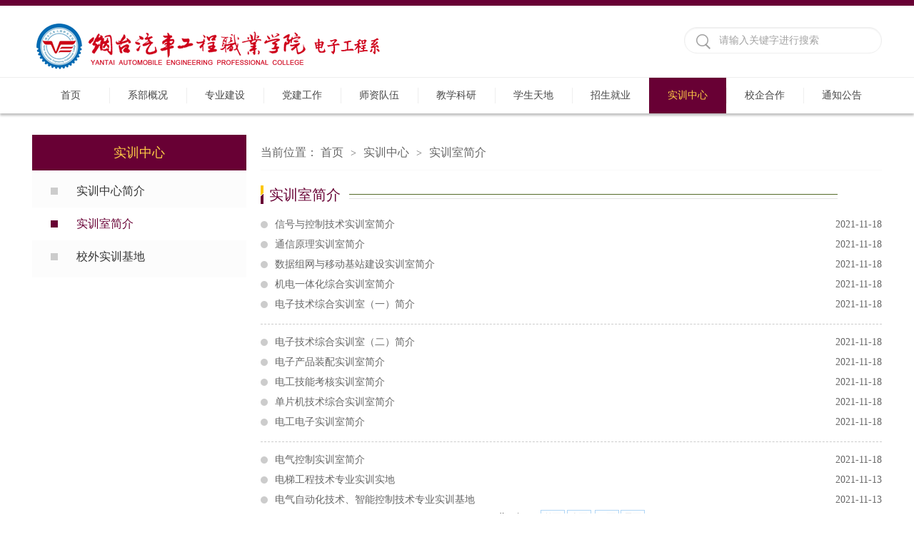

--- FILE ---
content_type: text/html
request_url: http://dzx.ytqcvc.cn/sxzx/sxsjj.htm
body_size: 4828
content:
<!DOCTYPE html>
<html>
<head>
<meta http-equiv="X-UA-Compatible" content="IE=edge,chrome=1">
<meta charset="utf-8" />
<title>实训室简介-烟台汽车工程职业学院电子工程系</title><META Name="keywords" Content="烟台汽车工程职业学院电子工程系,实训室简介" />

<link rel="stylesheet" href="../style/public.css" />
<link rel="stylesheet" href="../style/master.css" />
<script type="text/javascript" src="../js/min.js"></script>
<script type="text/javascript" src="../js/SuperSlide.js"></script>
<script type="text/javascript" src="../js/index.js"></script>
<!--Announced by Visual SiteBuilder 9-->
<link rel="stylesheet" type="text/css" href="../_sitegray/_sitegray_d.css" />
<script language="javascript" src="../_sitegray/_sitegray.js"></script>
<!-- CustomerNO:77656262657232307b7847565352574603090207 -->
<link rel="stylesheet" type="text/css" href="../list.vsb.css" />
<script type="text/javascript" src="/system/resource/js/counter.js"></script>
<script type="text/javascript">_jsq_(1120,'/list.jsp',-1,1605816745)</script>
</head>
<body>
<!--top-->
<div class="stick"></div>
<div class="header cleafix">
    
<!-- 网站logo图片地址请在本组件"内容配置-网站logo"处填写 -->
<a class="logo" href="../index.htm" onfocus="undefined"><img src="../images/logo-dzgc.png"></a>
    <script type="text/javascript">
    function _nl_ys_check(){
        
        var keyword = document.getElementById('showkeycode240778').value;
        if(keyword==null||keyword==""){
            alert("请输入你要检索的内容！");
            return false;
        }
        if(window.toFF==1)
        {
            document.getElementById("lucenenewssearchkey240778").value = Simplized(keyword );
        }else
        {
            document.getElementById("lucenenewssearchkey240778").value = keyword;            
        }
        var  base64 = new Base64();
        document.getElementById("lucenenewssearchkey240778").value = base64.encode(document.getElementById("lucenenewssearchkey240778").value);
        new VsbFormFunc().disableAutoEnable(document.getElementById("showkeycode240778"));
        return true;
    } 
</script>
<form action="../ssjg.jsp?wbtreeid=1120" method="post" id="au1a" name="au1a" onsubmit="return _nl_ys_check()" style="display: inline">
 <input type="hidden" id="lucenenewssearchkey240778" name="lucenenewssearchkey" value=""><input type="hidden" id="_lucenesearchtype240778" name="_lucenesearchtype" value="1"><input type="hidden" id="searchScope240778" name="searchScope" value="0">
<div class="search fr cleafix">
 <span><input type="image" src="../images/search.png" align="absmiddle" style="cursor: hand"></span>
<input name="showkeycode" id="showkeycode240778" type="text" value="请输入关键字进行搜索" class="searchText" onfocus="if(this.value=='请输入关键字进行搜索')this.value='';" onblur="if(this.value=='')this.value='请输入关键字进行搜索';" />

 </div>
</form>





<script language="javascript" src="/system/resource/js/base64.js"></script><script language="javascript" src="/system/resource/js/formfunc.js"></script>

</div>

<!--nav-->
<div class="nav">
<div class="innav">

<ul class="cleafix">

            <li><a class="link" href="../index.htm" title="首页">首页</a></li>

            <li class="mainmenu">
                <a class="link" href="../xbgk.htm" title="系部概况">系部概况</a>
                <div id="nav">


                    <a href="../xbgk/xbjj.htm" title="系部简介">系部简介</a>
                    
                    

                    <a href="../xbgk/zzjg.htm" title="组织机构">组织机构</a>
                    
                    
                </div> 
            </li>
           
           
           
          
          
           
            <li class="mainmenu">
                <a class="link" href="../zyjs.htm" title="专业建设">专业建设</a>
                <div id="nav">


                    <a href="../zyjs/dtgcjszy.htm" title="电梯工程技术专业">电梯工程技术专业</a>
                    
                    

                    <a href="../zyjs/rgznjsyyzy.htm" title="人工智能技术应用专业">人工智能技术应用专业</a>
                    
                    

                    <a href="../zyjs/dzxxgcjszy.htm" title="电子信息工程技术专业">电子信息工程技术专业</a>
                    
                    

                    <a href="../zyjs/wrjyyjszy.htm" title="无人机应用技术专业">无人机应用技术专业</a>
                    
                    

                    <a href="../zyjs/xdtxjszy.htm" title="现代通信技术专业">现代通信技术专业</a>
                    
                    

                    <a href="../zyjs/znkzjszy.htm" title="智能控制技术专业">智能控制技术专业</a>
                    
                    

                    <a href="../zyjs/dqzdhjszy.htm" title="电气自动化技术专业">电气自动化技术专业</a>
                    
                    

                    <a href="../zyjs/dzcpjszy.htm" title="电子产品技术专业">电子产品技术专业</a>
                    
                    
                </div> 
            </li>
           
           
           
          
          
           
            <li class="mainmenu">
                <a class="link" href="../djgz.htm" title="党建工作">党建工作</a>
                <div id="nav">


                    <a href="../djgz/bgyx.htm" title="标杆院系">标杆院系</a>
                    
                    

                    <a href="../djgz/gywlszzl.htm" title="“工业物联”思政专栏">“工业物联”思政专栏</a>
                    
                    

                    <a href="../djgz/ybzb.htm" title="样板支部">样板支部</a>
                    
                    
                </div> 
            </li>
           
           
           
          
          
           
            <li class="mainmenu">
                <a class="link" href="../szdw.htm" title="师资队伍">师资队伍</a>
                <div id="nav">


                    <a href="../szdw/szgk.htm" title="师资概况">师资概况</a>
                    
                    

                    <a href="../szdw/zydtr.htm" title="专业带头人">专业带头人</a>
                    
                    

                    <a href="../szdw/jsfc.htm" title="教师风采">教师风采</a>
                    
                    
                </div> 
            </li>
           
           
           
          
          
           
            <li class="mainmenu">
                <a class="link" href="../jxky.htm" title="教学科研">教学科研</a>
                <div id="nav">


                    <a href="../jxky/jxdt.htm" title="教学动态">教学动态</a>
                    
                    

                    <a href="../jxky/dshj.htm" title="大赛获奖">大赛获奖</a>
                    
                    

                    <a href="../jxky/kygk.htm" title="科研概况">科研概况</a>
                    
                    

                    <a href="../jxky/kydt.htm" title="科研动态">科研动态</a>
                    
                    
                </div> 
            </li>
           
           
           
          
          
           
            <li class="mainmenu">
                <a class="link" href="../xstd.htm" title="学生天地">学生天地</a>
                <div id="nav">


                    <a href="../xstd/xsfc.htm" title="学生风采">学生风采</a>
                    
                    

                    <a href="../xstd/xsst.htm" title="学生社团">学生社团</a>
                    
                    
                </div> 
            </li>
           
           
           
          
          
           
            <li class="mainmenu">
                <a class="link" href="../zsjy1.htm" title="招生就业">招生就业</a>
                <div id="nav">


                    <a href="../zsjy1/zsxx.htm" title="招生信息">招生信息</a>
                    
                    

                    <a href="../zsjy1/jyxx.htm" title="就业信息">就业信息</a>
                    
                    

                    <a href="../zsjy1/bysfc.htm" title="毕业生风采">毕业生风采</a>
                    
                    
                </div> 
            </li>
           
           
           
          
          
           
            <li class="mainmenu cur">
                <a class="link" href="../sxzx.htm" title="实训中心">实训中心</a>
                <div id="nav">


                    <a href="sxzxjj.htm" title="实训中心简介">实训中心简介</a>
                    
                    

                    <a class="marr" href="sxsjj.htm" title="实训室简介">实训室简介</a>
                    
                    

                    <a href="xwsxjd.htm" title="校外实训基地">校外实训基地</a>
                    
                    
                </div> 
            </li>
           
           
           
          
          
           
            <li class="mainmenu">
                <a class="link" href="../xqhz.htm" title="校企合作">校企合作</a>
                <div id="nav">


                    <a href="../xqhz/xqhzdt.htm" title="校企合作动态">校企合作动态</a>
                    
                    

                    <a href="../xqhz/xqhzgk.htm" title="校企合作概况">校企合作概况</a>
                    
                    

                    <a href="../xqhz/xqhzb.htm" title="校企合作班">校企合作班</a>
                    
                    
                </div> 
            </li>
           
           
           
          
          
           
            <li class="mainmenu">
                <a class="link" href="../tzgg.htm" title="通知公告" style="border:0px!important;">通知公告</a>
            </li>
           
           
           
          
          
           

        </ul>

</div></div>



<!--内页主体部分-->
<div class="vsb-box">
    <div class="vsb-container main" containerid="4" columns="4">
        <div class="vsb-space n_left" columns="1">
            <h2>实训中心</h2>
            <ul class="n_nav">
               
 <li><a href="sxzxjj.htm">实训中心简介</a></li>

               
 <li><a href="sxsjj.htm" class="cur">实训室简介</a></li>

               
 <li class="marr"><a href="xwsxjd.htm">校外实训基地</a></li>

</ul>
        </div>
        <div class="vsb-space n_right" columns="3">
            <div class="n_tit cleafix">
    当前位置：
               <a href="../index.htm">首页</a>
               <font>></font>
               <a href="../sxzx.htm">实训中心</a>
               <font>></font>
               <a href="sxsjj.htm">实训室简介</a>
</div>


            <h1 class="Title cleafix">
                <span class="tit">实训室简介</span>
                <span class="line">
                    <b class="line_l"></b>
                    <b class="line_s"></b>
                </span>
            </h1>


<script language="javascript" src="/system/resource/js/dynclicks.js"></script><script language="javascript" src="/system/resource/js/ajax.js"></script>            <ul class="list">
                  <li id="line_u7_0">
                    <a href="../info/1120/3711.htm"><span>2021-11-18</span>信号与控制技术实训室简介</a>
                    
            </li>
          <span id="section_u7_0" style="display:none;"><hr style="padding: 6px 0;border-bottom: 1px dashed #ccc;margin-bottom:11px;height:1px;"></span>
    

                 <li id="line_u7_1">
                    <a href="../info/1120/3710.htm"><span>2021-11-18</span>通信原理实训室简介</a>
                    
            </li>
          <span id="section_u7_1" style="display:none;"><hr style="padding: 6px 0;border-bottom: 1px dashed #ccc;margin-bottom:11px;height:1px;"></span>
    

                 <li id="line_u7_2">
                    <a href="../info/1120/3709.htm"><span>2021-11-18</span>数据组网与移动基站建设实训室简介</a>
                    
            </li>
          <span id="section_u7_2" style="display:none;"><hr style="padding: 6px 0;border-bottom: 1px dashed #ccc;margin-bottom:11px;height:1px;"></span>
    

                 <li id="line_u7_3">
                    <a href="../info/1120/3708.htm"><span>2021-11-18</span>机电一体化综合实训室简介</a>
                    
            </li>
          <span id="section_u7_3" style="display:none;"><hr style="padding: 6px 0;border-bottom: 1px dashed #ccc;margin-bottom:11px;height:1px;"></span>
    

                 <li id="line_u7_4">
                    <a href="../info/1120/3707.htm"><span>2021-11-18</span>电子技术综合实训室（一）简介</a>
                    
            </li>
          <span id="section_u7_4"><hr style="padding: 6px 0;border-bottom: 1px dashed #ccc;margin-bottom:11px;height:1px;"></span>
    

                 <li id="line_u7_5">
                    <a href="../info/1120/3706.htm"><span>2021-11-18</span>电子技术综合实训室（二）简介</a>
                    
            </li>
          <span id="section_u7_5" style="display:none;"><hr style="padding: 6px 0;border-bottom: 1px dashed #ccc;margin-bottom:11px;height:1px;"></span>
    

                 <li id="line_u7_6">
                    <a href="../info/1120/3705.htm"><span>2021-11-18</span>电子产品装配实训室简介</a>
                    
            </li>
          <span id="section_u7_6" style="display:none;"><hr style="padding: 6px 0;border-bottom: 1px dashed #ccc;margin-bottom:11px;height:1px;"></span>
    

                 <li id="line_u7_7">
                    <a href="../info/1120/3703.htm"><span>2021-11-18</span>电工技能考核实训室简介</a>
                    
            </li>
          <span id="section_u7_7" style="display:none;"><hr style="padding: 6px 0;border-bottom: 1px dashed #ccc;margin-bottom:11px;height:1px;"></span>
    

                 <li id="line_u7_8">
                    <a href="../info/1120/3701.htm"><span>2021-11-18</span>单片机技术综合实训室简介</a>
                    
            </li>
          <span id="section_u7_8" style="display:none;"><hr style="padding: 6px 0;border-bottom: 1px dashed #ccc;margin-bottom:11px;height:1px;"></span>
    

                 <li id="line_u7_9">
                    <a href="../info/1120/3700.htm"><span>2021-11-18</span>电工电子实训室简介</a>
                    
            </li>
          <span id="section_u7_9"><hr style="padding: 6px 0;border-bottom: 1px dashed #ccc;margin-bottom:11px;height:1px;"></span>
    

                 <li id="line_u7_10">
                    <a href="../info/1120/3702.htm"><span>2021-11-18</span>电气控制实训室简介</a>
                    
            </li>
          <span id="section_u7_10" style="display:none;"><hr style="padding: 6px 0;border-bottom: 1px dashed #ccc;margin-bottom:11px;height:1px;"></span>
    

                 <li id="line_u7_11">
                    <a href="../info/1120/3643.htm"><span>2021-11-13</span>电梯工程技术专业实训实地</a>
                    
            </li>
          <span id="section_u7_11" style="display:none;"><hr style="padding: 6px 0;border-bottom: 1px dashed #ccc;margin-bottom:11px;height:1px;"></span>
    

                 <li id="line_u7_12">
                    <a href="../info/1120/3642.htm"><span>2021-11-13</span>电气自动化技术、智能控制技术专业实训基地</a>
                    
            </li>
          <span id="section_u7_12" style="display:none;"><hr style="padding: 6px 0;border-bottom: 1px dashed #ccc;margin-bottom:11px;height:1px;"></span>
    


            </ul>


            <div align="center">
               <INPUT TYPE="hidden" NAME="actiontype" VALUE=""><input type="hidden" name="_scode_" value="1767858965995"><input type="hidden" name="urltype" value="tree.TreeTempUrl"><input type="hidden" name="wbtreeid" value="1120"><input type="hidden" name="outFlag" value="false">
<style type="text/css">
.headStyle1xxbri9ocr, .headStyle1xxbri9ocr td, .headStyle1xxbri9ocr div {font-size: 12px;font-family:宋体; color: #000000; margin-left: auto; margin-right: auto; line-height:14px;}
.defaultButtonStyle {font-size: 12px;font-family:宋体; height:20px;color: #000000;BORDER: #AFD5F5 1px solid; margin: 0px;padding: 0px; FILTER:progid:DXImageTransform.Microsoft.Gradient(GradientType=0,StartColorStr=#ffffff, EndColorStr=#BDDBF7);  CURSOR: pointer; line-height:14px;background:-webkit-gradient(linear, 0 0, 0 100%, from(#ffffff), to(#BDDBF7));background: -moz-linear-gradient( top,#ffffff,#BDDBF7);background:-ms-linear-gradient(top,#ffffff 0%,#bddbf7 100%);}
.defaultinputStyle {font-size: 12px;font-family:宋体; height:20px; border:1px solid #AFD5F5; line-height:14px;}
.colHeader {font-size: 12px;font-family:宋体; line-height:14px;}
.headStyle1xxbri9ocr a, .pageList .this-page {font-size: 12px;font-family:宋体; display:inline-block; height:14px; padding: 2px 4px; border: solid 1px #AFD5F5; background: #fff; text-decoration: none; MARGIN-RIGHT: 1px;line-height:14px;}
.headStyle1xxbri9ocr a:visited {font-size: 12px;font-family:宋体; color: #000000; text-decoration: none; line-height:14px;}
.headStyle1xxbri9ocr .PrevDisabled {font-size: 12px;font-family:宋体; display:inline-block;height:14px;  margin-right: 3px; padding: 2px 4px; background: #fff;color:#ccc;border: solid 1px #AFD5F5; line-height:14px;}
.headStyle1xxbri9ocr .SelectList {font-size: 12px;font-family:宋体;line-height:14px;}
.headStyle1xxbri9ocr .Prev { font-size: 12px;font-family:宋体; margin-right: 3px; padding: 2px 4px;line-height:14px;}
.headStyle1xxbri9ocr .break {font-size: 12px;font-family:宋体; border: none; text-decoration: none; line-height:14px;}
.headStyle1xxbri9ocr .NextDisabled { font-size: 12px;font-family:宋体;display:inline-block; height:14px; margin-left: 2px; padding: 2px 4px;background: #fff;color:#ccc;border: solid 1px #AFD5F5; line-height:14px;}
.headStyle1xxbri9ocr .Next { font-size: 12px;font-family:宋体; margin-left: 2px; padding: 2px 4px;line-height:14px;}
.headStyle1xxbri9ocr .this-page {font-size: 12px;font-family:宋体;display:inline-block;height:14px;padding: 2px 4px; border: solid 1px #AFD5F5; background: #E1F0FD; font-weight: bold; color:black; MARGIN-RIGHT: 1px;line-height:14px;}
.headStyle1xxbri9ocr a:hover {font-size: 12px;font-family:宋体;color: black; background: #EFF7FE; border-color: #AFD5F5; text-decoration: none;line-height:14px;}
.headStyle1xxbri9ocr a:link {font-size: 12px;font-family:宋体;color: #000000; text-decoration: none;line-height:14px;}
.headStyle1xxbri9ocr a:active { font-size: 12px;font-family:宋体;color: black; text-decoration: none; background: #EFF7FE; line-height:14px;}
</style><script language="javascript" src="/system/resource/js/gotopage.js"></script><script type="text/javascript">function a240836_gopage_fun(){_simple_list_gotopage_fun(1,'a240836GOPAGE',2)}</script><table cellspacing="0" cellpadding="0" border="0"><TR><td colspan="0"><table cellspacing="0" class="headStyle1xxbri9ocr" width="100%" cellpadding="1"><tr valign="middle"><TD nowrap align="left" width="1%" id="fanye240836">共13条&nbsp;&nbsp;1/1&nbsp;</td><td nowrap align="left"><div><span class="PrevDisabled">首页</span><span class="PrevDisabled">上页</span><span class="NextDisabled">下页</span><span class="NextDisabled">尾页</span></div></td></tr></table></table>
            </div>




<script>_showDynClickBatch(['dynclicks_u7_3711','dynclicks_u7_3710','dynclicks_u7_3709','dynclicks_u7_3708','dynclicks_u7_3707','dynclicks_u7_3706','dynclicks_u7_3705','dynclicks_u7_3703','dynclicks_u7_3701','dynclicks_u7_3700','dynclicks_u7_3702','dynclicks_u7_3643','dynclicks_u7_3642'],[3711,3710,3709,3708,3707,3706,3705,3703,3701,3700,3702,3643,3642],"wbnews", 1605816745)</script>
        </div>
    </div>
    <div class="cleafix"></div>
    
    
</div>




<div class="footer"><!--footthree-->
<div class="footthree">
<div class="foot cleafix">
<div class="foott_l fl" style="margin:0px auto;width:1200px;text-align:center;"><!-- 版权内容请在本组件"内容配置-版权"处填写 -->
<p><span style="font: 14px/26px 微软雅黑; color: rgb(255, 255, 255); text-transform: none; text-indent: 0px; letter-spacing: normal; word-spacing: 0px; float: none; display: inline !important; font-size-adjust: none; font-stretch: normal; background-color: rgb(104, 0, 52); -webkit-text-stroke-width: 0px;">地址：山东省烟台市福山区聚贤路1号<span style="font: 14px/26px 微软雅黑; color: rgb(255, 255, 255); text-transform: none; text-indent: 0px; letter-spacing: normal; word-spacing: 0px; float: none; display: inline !important; font-size-adjust: none; font-stretch: normal; background-color: rgb(104, 0, 52); -webkit-text-stroke-width: 0px;">&nbsp;&nbsp;</span><span microsoft="" color:="" text-transform:="" text-indent:="" letter-spacing:="" word-spacing:="" float:="" display:="" inline="" font-size-adjust:="" font-stretch:="" background-color:="" -webkit-text-stroke-width:="" style="font: 14px/26px 微软雅黑, ">电话：0535-6339035 6339210&nbsp;&nbsp;邮编：2655</span><span style="font: 14px/26px 微软雅黑; color: rgb(255, 255, 255); text-transform: none; text-indent: 0px; letter-spacing: normal; word-spacing: 0px; float: none; display: inline !important; font-size-adjust: none; font-stretch: normal; background-color: rgb(104, 0, 52); -webkit-text-stroke-width: 0px;"><span microsoft="" text-transform:="" text-indent:="" letter-spacing:="" word-spacing:="" float:="" display:="" inline="" font-size-adjust:="" font-stretch:="" background-color:="" -webkit-text-stroke-width:="" style="font: 14px/26px 微软雅黑, ">00</span>&nbsp;</span></span><br style="font: 14px/26px 微软雅黑; color: rgb(255, 255, 255); text-transform: none; text-indent: 0px; letter-spacing: normal; word-spacing: 0px; white-space: normal; font-size-adjust: none; font-stretch: normal; background-color: rgb(104, 0, 52); -webkit-text-stroke-width: 0px;" /><span style="font: 14px/26px 微软雅黑; color: rgb(255, 255, 255); text-transform: none; text-indent: 0px; letter-spacing: normal; word-spacing: 0px; float: none; display: inline !important; font-size-adjust: none; font-stretch: normal; background-color: rgb(104, 0, 52); -webkit-text-stroke-width: 0px;">Copyright@2019 烟台汽车工程职业学院 &nbsp;版权所有</span></p><p><span style="font: 14px/26px 微软雅黑; color: rgb(255, 255, 255); text-transform: none; text-indent: 0px; letter-spacing: normal; word-spacing: 0px; float: none; display: inline !important; font-size-adjust: none; font-stretch: normal; background-color: rgb(104, 0, 52); -webkit-text-stroke-width: 0px;"><br /></span></p><div style="text-align: center;"><a href="https://beian.miit.gov.cn/" target="_self"><span style="color:white">鲁ICP备14018400号-1</span></a></div><p><br /></p></div>




</div></div></div>

</body></html>


--- FILE ---
content_type: text/css
request_url: http://dzx.ytqcvc.cn/list.vsb.css
body_size: 235
content:
.logo img{vertical-align:middle !important;}
#pages{font-size:12px; line-height:14px;}
#a127202GOPAGE {border: solid #afd5f5 1px; font-size:12px;height:18px; line-height:14px;font-family:宋体;}

.defaultButtonStyle{vertical-align:top;}
.defaultInputStyle{vertical-align:top;border:solid 1px #AFD5F5;height:18px;}

